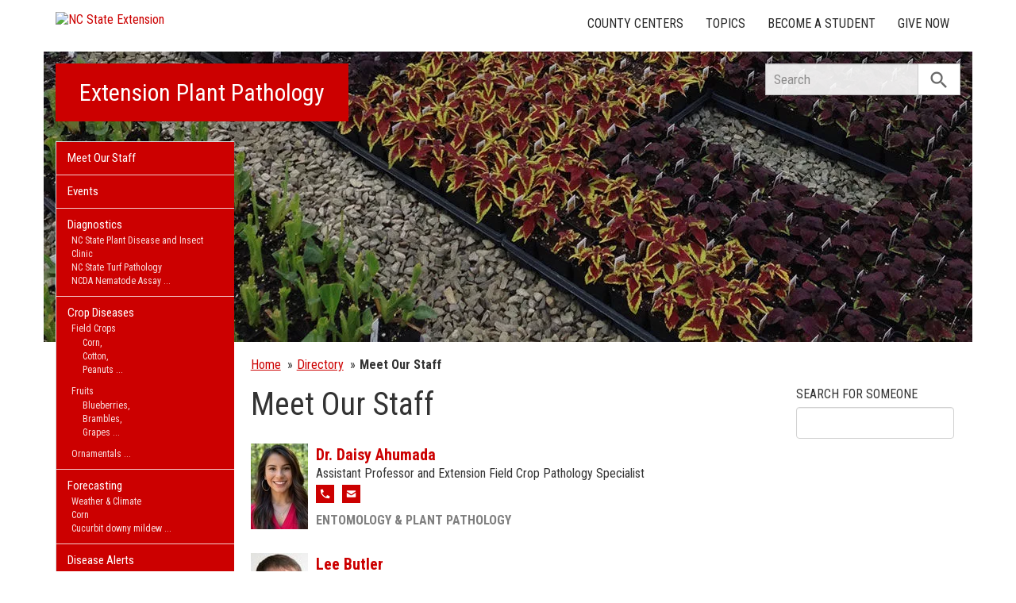

--- FILE ---
content_type: text/plain
request_url: https://www.google-analytics.com/j/collect?v=1&_v=j102&a=630708458&t=pageview&_s=1&dl=https%3A%2F%2Fplantpathology.ces.ncsu.edu%2Fpeople%2F&ul=en-us%40posix&dt=Meet%20Our%20Staff%20-%20Extension%20Plant%20Pathology%2C%20NC%20State%20Extension&sr=1280x720&vp=1280x720&_u=IADAAEABAAAAACAAI~&jid=447979181&gjid=1385065345&cid=1358198299.1769434025&tid=UA-46452331-1&_gid=233459554.1769434026&_r=1&_slc=1&z=1374725706
body_size: -840
content:
2,cG-2JHPGFPWMW